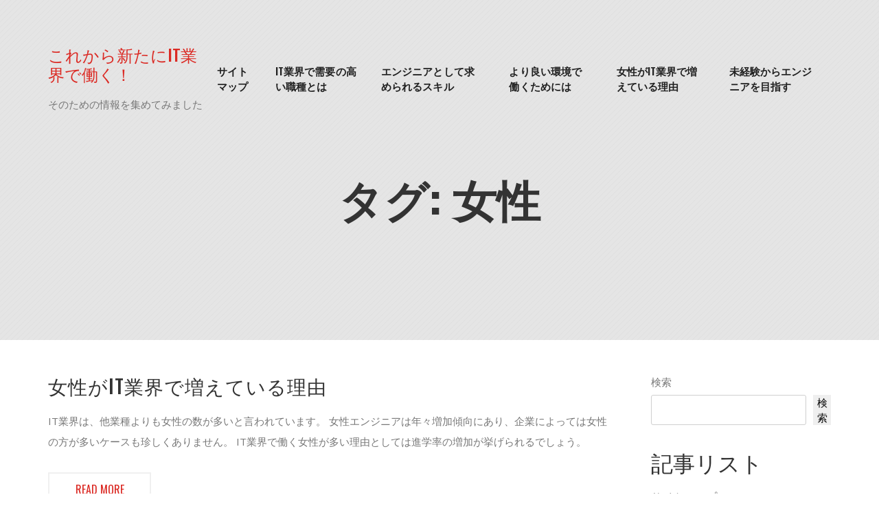

--- FILE ---
content_type: text/html; charset=UTF-8
request_url: http://www.solo-dx.com/tag/woman/
body_size: 40806
content:
<!doctype html>
<html lang="ja"
	prefix="og: https://ogp.me/ns#" >
<head>
	<meta charset="UTF-8">
	<meta name="viewport" content="width=device-width, initial-scale=1">
	<link rel="profile" href="https://gmpg.org/xfn/11">

	<title>女性 - これから新たにIT業界で働く！</title>

		<!-- All in One SEO 4.1.7 -->
		<meta name="robots" content="max-image-preview:large" />
		<link rel="canonical" href="http://www.solo-dx.com/tag/woman/" />
		<script type="application/ld+json" class="aioseo-schema">
			{"@context":"https:\/\/schema.org","@graph":[{"@type":"WebSite","@id":"http:\/\/www.solo-dx.com\/#website","url":"http:\/\/www.solo-dx.com\/","name":"\u3053\u308c\u304b\u3089\u65b0\u305f\u306bIT\u696d\u754c\u3067\u50cd\u304f\uff01","description":"\u305d\u306e\u305f\u3081\u306e\u60c5\u5831\u3092\u96c6\u3081\u3066\u307f\u307e\u3057\u305f","inLanguage":"ja","publisher":{"@id":"http:\/\/www.solo-dx.com\/#organization"}},{"@type":"Organization","@id":"http:\/\/www.solo-dx.com\/#organization","name":"\u3053\u308c\u304b\u3089\u65b0\u305f\u306bIT\u696d\u754c\u3067\u50cd\u304f\uff01","url":"http:\/\/www.solo-dx.com\/"},{"@type":"BreadcrumbList","@id":"http:\/\/www.solo-dx.com\/tag\/woman\/#breadcrumblist","itemListElement":[{"@type":"ListItem","@id":"http:\/\/www.solo-dx.com\/#listItem","position":1,"item":{"@type":"WebPage","@id":"http:\/\/www.solo-dx.com\/","name":"\u30db\u30fc\u30e0","description":"\u672a\u7d4c\u9a13\u304b\u3089\u30a8\u30f3\u30b8\u30cb\u30a2\u3092\u76ee\u6307\u3057\u305f\u3044\u5834\u5408\u306b\u306f\u3001\u6559\u80b2\u306b\u529b\u3092\u5165\u308c\u3066\u3044\u305f\u308a\u3001\u8cc7\u683c\u53d6\u5f97\u3092\u30b5\u30dd\u30fc\u30c8\u3057\u305f\u308a\u3057\u3066\u3044\u308b\u8077\u5834\u3092\u9078\u3073\u307e\u3057\u3087\u3046\u3002\u307e\u305f\u3001\u6c42\u8077\u4e2d\u306b\u65b0\u5352\u3084\u4e2d\u9014\u63a1\u7528\u306e\u5b9f\u7e3e\u304c\u3042\u308b\u4f01\u696d\u306e\u8aac\u660e\u4f1a\u306b\u8db3\u3092\u904b\u3076\u306e\u3082\u6709\u52b9\u3067\u3059\u3002","url":"http:\/\/www.solo-dx.com\/"},"nextItem":"http:\/\/www.solo-dx.com\/tag\/woman\/#listItem"},{"@type":"ListItem","@id":"http:\/\/www.solo-dx.com\/tag\/woman\/#listItem","position":2,"item":{"@type":"WebPage","@id":"http:\/\/www.solo-dx.com\/tag\/woman\/","name":"\u5973\u6027","url":"http:\/\/www.solo-dx.com\/tag\/woman\/"},"previousItem":"http:\/\/www.solo-dx.com\/#listItem"}]},{"@type":"CollectionPage","@id":"http:\/\/www.solo-dx.com\/tag\/woman\/#collectionpage","url":"http:\/\/www.solo-dx.com\/tag\/woman\/","name":"\u5973\u6027 - \u3053\u308c\u304b\u3089\u65b0\u305f\u306bIT\u696d\u754c\u3067\u50cd\u304f\uff01","inLanguage":"ja","isPartOf":{"@id":"http:\/\/www.solo-dx.com\/#website"},"breadcrumb":{"@id":"http:\/\/www.solo-dx.com\/tag\/woman\/#breadcrumblist"}}]}
		</script>
		<!-- All in One SEO -->

<link rel='dns-prefetch' href='//fonts.googleapis.com' />
<link rel="alternate" type="application/rss+xml" title="これから新たにIT業界で働く！ &raquo; フィード" href="http://www.solo-dx.com/feed/" />
<link rel="alternate" type="application/rss+xml" title="これから新たにIT業界で働く！ &raquo; コメントフィード" href="http://www.solo-dx.com/comments/feed/" />
<link rel="alternate" type="application/rss+xml" title="これから新たにIT業界で働く！ &raquo; 女性 タグのフィード" href="http://www.solo-dx.com/tag/woman/feed/" />
<style id='wp-img-auto-sizes-contain-inline-css' type='text/css'>
img:is([sizes=auto i],[sizes^="auto," i]){contain-intrinsic-size:3000px 1500px}
/*# sourceURL=wp-img-auto-sizes-contain-inline-css */
</style>
<style id='wp-emoji-styles-inline-css' type='text/css'>

	img.wp-smiley, img.emoji {
		display: inline !important;
		border: none !important;
		box-shadow: none !important;
		height: 1em !important;
		width: 1em !important;
		margin: 0 0.07em !important;
		vertical-align: -0.1em !important;
		background: none !important;
		padding: 0 !important;
	}
/*# sourceURL=wp-emoji-styles-inline-css */
</style>
<style id='wp-block-library-inline-css' type='text/css'>
:root{--wp-block-synced-color:#7a00df;--wp-block-synced-color--rgb:122,0,223;--wp-bound-block-color:var(--wp-block-synced-color);--wp-editor-canvas-background:#ddd;--wp-admin-theme-color:#007cba;--wp-admin-theme-color--rgb:0,124,186;--wp-admin-theme-color-darker-10:#006ba1;--wp-admin-theme-color-darker-10--rgb:0,107,160.5;--wp-admin-theme-color-darker-20:#005a87;--wp-admin-theme-color-darker-20--rgb:0,90,135;--wp-admin-border-width-focus:2px}@media (min-resolution:192dpi){:root{--wp-admin-border-width-focus:1.5px}}.wp-element-button{cursor:pointer}:root .has-very-light-gray-background-color{background-color:#eee}:root .has-very-dark-gray-background-color{background-color:#313131}:root .has-very-light-gray-color{color:#eee}:root .has-very-dark-gray-color{color:#313131}:root .has-vivid-green-cyan-to-vivid-cyan-blue-gradient-background{background:linear-gradient(135deg,#00d084,#0693e3)}:root .has-purple-crush-gradient-background{background:linear-gradient(135deg,#34e2e4,#4721fb 50%,#ab1dfe)}:root .has-hazy-dawn-gradient-background{background:linear-gradient(135deg,#faaca8,#dad0ec)}:root .has-subdued-olive-gradient-background{background:linear-gradient(135deg,#fafae1,#67a671)}:root .has-atomic-cream-gradient-background{background:linear-gradient(135deg,#fdd79a,#004a59)}:root .has-nightshade-gradient-background{background:linear-gradient(135deg,#330968,#31cdcf)}:root .has-midnight-gradient-background{background:linear-gradient(135deg,#020381,#2874fc)}:root{--wp--preset--font-size--normal:16px;--wp--preset--font-size--huge:42px}.has-regular-font-size{font-size:1em}.has-larger-font-size{font-size:2.625em}.has-normal-font-size{font-size:var(--wp--preset--font-size--normal)}.has-huge-font-size{font-size:var(--wp--preset--font-size--huge)}.has-text-align-center{text-align:center}.has-text-align-left{text-align:left}.has-text-align-right{text-align:right}.has-fit-text{white-space:nowrap!important}#end-resizable-editor-section{display:none}.aligncenter{clear:both}.items-justified-left{justify-content:flex-start}.items-justified-center{justify-content:center}.items-justified-right{justify-content:flex-end}.items-justified-space-between{justify-content:space-between}.screen-reader-text{border:0;clip-path:inset(50%);height:1px;margin:-1px;overflow:hidden;padding:0;position:absolute;width:1px;word-wrap:normal!important}.screen-reader-text:focus{background-color:#ddd;clip-path:none;color:#444;display:block;font-size:1em;height:auto;left:5px;line-height:normal;padding:15px 23px 14px;text-decoration:none;top:5px;width:auto;z-index:100000}html :where(.has-border-color){border-style:solid}html :where([style*=border-top-color]){border-top-style:solid}html :where([style*=border-right-color]){border-right-style:solid}html :where([style*=border-bottom-color]){border-bottom-style:solid}html :where([style*=border-left-color]){border-left-style:solid}html :where([style*=border-width]){border-style:solid}html :where([style*=border-top-width]){border-top-style:solid}html :where([style*=border-right-width]){border-right-style:solid}html :where([style*=border-bottom-width]){border-bottom-style:solid}html :where([style*=border-left-width]){border-left-style:solid}html :where(img[class*=wp-image-]){height:auto;max-width:100%}:where(figure){margin:0 0 1em}html :where(.is-position-sticky){--wp-admin--admin-bar--position-offset:var(--wp-admin--admin-bar--height,0px)}@media screen and (max-width:600px){html :where(.is-position-sticky){--wp-admin--admin-bar--position-offset:0px}}

/*# sourceURL=wp-block-library-inline-css */
</style><style id='wp-block-archives-inline-css' type='text/css'>
.wp-block-archives{box-sizing:border-box}.wp-block-archives-dropdown label{display:block}
/*# sourceURL=http://www.solo-dx.com/wp-includes/blocks/archives/style.min.css */
</style>
<style id='wp-block-categories-inline-css' type='text/css'>
.wp-block-categories{box-sizing:border-box}.wp-block-categories.alignleft{margin-right:2em}.wp-block-categories.alignright{margin-left:2em}.wp-block-categories.wp-block-categories-dropdown.aligncenter{text-align:center}.wp-block-categories .wp-block-categories__label{display:block;width:100%}
/*# sourceURL=http://www.solo-dx.com/wp-includes/blocks/categories/style.min.css */
</style>
<style id='wp-block-heading-inline-css' type='text/css'>
h1:where(.wp-block-heading).has-background,h2:where(.wp-block-heading).has-background,h3:where(.wp-block-heading).has-background,h4:where(.wp-block-heading).has-background,h5:where(.wp-block-heading).has-background,h6:where(.wp-block-heading).has-background{padding:1.25em 2.375em}h1.has-text-align-left[style*=writing-mode]:where([style*=vertical-lr]),h1.has-text-align-right[style*=writing-mode]:where([style*=vertical-rl]),h2.has-text-align-left[style*=writing-mode]:where([style*=vertical-lr]),h2.has-text-align-right[style*=writing-mode]:where([style*=vertical-rl]),h3.has-text-align-left[style*=writing-mode]:where([style*=vertical-lr]),h3.has-text-align-right[style*=writing-mode]:where([style*=vertical-rl]),h4.has-text-align-left[style*=writing-mode]:where([style*=vertical-lr]),h4.has-text-align-right[style*=writing-mode]:where([style*=vertical-rl]),h5.has-text-align-left[style*=writing-mode]:where([style*=vertical-lr]),h5.has-text-align-right[style*=writing-mode]:where([style*=vertical-rl]),h6.has-text-align-left[style*=writing-mode]:where([style*=vertical-lr]),h6.has-text-align-right[style*=writing-mode]:where([style*=vertical-rl]){rotate:180deg}
/*# sourceURL=http://www.solo-dx.com/wp-includes/blocks/heading/style.min.css */
</style>
<style id='wp-block-page-list-inline-css' type='text/css'>
.wp-block-navigation .wp-block-page-list{align-items:var(--navigation-layout-align,initial);background-color:inherit;display:flex;flex-direction:var(--navigation-layout-direction,initial);flex-wrap:var(--navigation-layout-wrap,wrap);justify-content:var(--navigation-layout-justify,initial)}.wp-block-navigation .wp-block-navigation-item{background-color:inherit}.wp-block-page-list{box-sizing:border-box}
/*# sourceURL=http://www.solo-dx.com/wp-includes/blocks/page-list/style.min.css */
</style>
<style id='wp-block-search-inline-css' type='text/css'>
.wp-block-search__button{margin-left:10px;word-break:normal}.wp-block-search__button.has-icon{line-height:0}.wp-block-search__button svg{height:1.25em;min-height:24px;min-width:24px;width:1.25em;fill:currentColor;vertical-align:text-bottom}:where(.wp-block-search__button){border:1px solid #ccc;padding:6px 10px}.wp-block-search__inside-wrapper{display:flex;flex:auto;flex-wrap:nowrap;max-width:100%}.wp-block-search__label{width:100%}.wp-block-search.wp-block-search__button-only .wp-block-search__button{box-sizing:border-box;display:flex;flex-shrink:0;justify-content:center;margin-left:0;max-width:100%}.wp-block-search.wp-block-search__button-only .wp-block-search__inside-wrapper{min-width:0!important;transition-property:width}.wp-block-search.wp-block-search__button-only .wp-block-search__input{flex-basis:100%;transition-duration:.3s}.wp-block-search.wp-block-search__button-only.wp-block-search__searchfield-hidden,.wp-block-search.wp-block-search__button-only.wp-block-search__searchfield-hidden .wp-block-search__inside-wrapper{overflow:hidden}.wp-block-search.wp-block-search__button-only.wp-block-search__searchfield-hidden .wp-block-search__input{border-left-width:0!important;border-right-width:0!important;flex-basis:0;flex-grow:0;margin:0;min-width:0!important;padding-left:0!important;padding-right:0!important;width:0!important}:where(.wp-block-search__input){appearance:none;border:1px solid #949494;flex-grow:1;font-family:inherit;font-size:inherit;font-style:inherit;font-weight:inherit;letter-spacing:inherit;line-height:inherit;margin-left:0;margin-right:0;min-width:3rem;padding:8px;text-decoration:unset!important;text-transform:inherit}:where(.wp-block-search__button-inside .wp-block-search__inside-wrapper){background-color:#fff;border:1px solid #949494;box-sizing:border-box;padding:4px}:where(.wp-block-search__button-inside .wp-block-search__inside-wrapper) .wp-block-search__input{border:none;border-radius:0;padding:0 4px}:where(.wp-block-search__button-inside .wp-block-search__inside-wrapper) .wp-block-search__input:focus{outline:none}:where(.wp-block-search__button-inside .wp-block-search__inside-wrapper) :where(.wp-block-search__button){padding:4px 8px}.wp-block-search.aligncenter .wp-block-search__inside-wrapper{margin:auto}.wp-block[data-align=right] .wp-block-search.wp-block-search__button-only .wp-block-search__inside-wrapper{float:right}
/*# sourceURL=http://www.solo-dx.com/wp-includes/blocks/search/style.min.css */
</style>
<style id='wp-block-tag-cloud-inline-css' type='text/css'>
.wp-block-tag-cloud{box-sizing:border-box}.wp-block-tag-cloud.aligncenter{justify-content:center;text-align:center}.wp-block-tag-cloud a{display:inline-block;margin-right:5px}.wp-block-tag-cloud span{display:inline-block;margin-left:5px;text-decoration:none}:root :where(.wp-block-tag-cloud.is-style-outline){display:flex;flex-wrap:wrap;gap:1ch}:root :where(.wp-block-tag-cloud.is-style-outline a){border:1px solid;font-size:unset!important;margin-right:0;padding:1ch 2ch;text-decoration:none!important}
/*# sourceURL=http://www.solo-dx.com/wp-includes/blocks/tag-cloud/style.min.css */
</style>
<style id='wp-block-group-inline-css' type='text/css'>
.wp-block-group{box-sizing:border-box}:where(.wp-block-group.wp-block-group-is-layout-constrained){position:relative}
/*# sourceURL=http://www.solo-dx.com/wp-includes/blocks/group/style.min.css */
</style>
<style id='global-styles-inline-css' type='text/css'>
:root{--wp--preset--aspect-ratio--square: 1;--wp--preset--aspect-ratio--4-3: 4/3;--wp--preset--aspect-ratio--3-4: 3/4;--wp--preset--aspect-ratio--3-2: 3/2;--wp--preset--aspect-ratio--2-3: 2/3;--wp--preset--aspect-ratio--16-9: 16/9;--wp--preset--aspect-ratio--9-16: 9/16;--wp--preset--color--black: #000000;--wp--preset--color--cyan-bluish-gray: #abb8c3;--wp--preset--color--white: #ffffff;--wp--preset--color--pale-pink: #f78da7;--wp--preset--color--vivid-red: #cf2e2e;--wp--preset--color--luminous-vivid-orange: #ff6900;--wp--preset--color--luminous-vivid-amber: #fcb900;--wp--preset--color--light-green-cyan: #7bdcb5;--wp--preset--color--vivid-green-cyan: #00d084;--wp--preset--color--pale-cyan-blue: #8ed1fc;--wp--preset--color--vivid-cyan-blue: #0693e3;--wp--preset--color--vivid-purple: #9b51e0;--wp--preset--gradient--vivid-cyan-blue-to-vivid-purple: linear-gradient(135deg,rgb(6,147,227) 0%,rgb(155,81,224) 100%);--wp--preset--gradient--light-green-cyan-to-vivid-green-cyan: linear-gradient(135deg,rgb(122,220,180) 0%,rgb(0,208,130) 100%);--wp--preset--gradient--luminous-vivid-amber-to-luminous-vivid-orange: linear-gradient(135deg,rgb(252,185,0) 0%,rgb(255,105,0) 100%);--wp--preset--gradient--luminous-vivid-orange-to-vivid-red: linear-gradient(135deg,rgb(255,105,0) 0%,rgb(207,46,46) 100%);--wp--preset--gradient--very-light-gray-to-cyan-bluish-gray: linear-gradient(135deg,rgb(238,238,238) 0%,rgb(169,184,195) 100%);--wp--preset--gradient--cool-to-warm-spectrum: linear-gradient(135deg,rgb(74,234,220) 0%,rgb(151,120,209) 20%,rgb(207,42,186) 40%,rgb(238,44,130) 60%,rgb(251,105,98) 80%,rgb(254,248,76) 100%);--wp--preset--gradient--blush-light-purple: linear-gradient(135deg,rgb(255,206,236) 0%,rgb(152,150,240) 100%);--wp--preset--gradient--blush-bordeaux: linear-gradient(135deg,rgb(254,205,165) 0%,rgb(254,45,45) 50%,rgb(107,0,62) 100%);--wp--preset--gradient--luminous-dusk: linear-gradient(135deg,rgb(255,203,112) 0%,rgb(199,81,192) 50%,rgb(65,88,208) 100%);--wp--preset--gradient--pale-ocean: linear-gradient(135deg,rgb(255,245,203) 0%,rgb(182,227,212) 50%,rgb(51,167,181) 100%);--wp--preset--gradient--electric-grass: linear-gradient(135deg,rgb(202,248,128) 0%,rgb(113,206,126) 100%);--wp--preset--gradient--midnight: linear-gradient(135deg,rgb(2,3,129) 0%,rgb(40,116,252) 100%);--wp--preset--font-size--small: 13px;--wp--preset--font-size--medium: 20px;--wp--preset--font-size--large: 36px;--wp--preset--font-size--x-large: 42px;--wp--preset--spacing--20: 0.44rem;--wp--preset--spacing--30: 0.67rem;--wp--preset--spacing--40: 1rem;--wp--preset--spacing--50: 1.5rem;--wp--preset--spacing--60: 2.25rem;--wp--preset--spacing--70: 3.38rem;--wp--preset--spacing--80: 5.06rem;--wp--preset--shadow--natural: 6px 6px 9px rgba(0, 0, 0, 0.2);--wp--preset--shadow--deep: 12px 12px 50px rgba(0, 0, 0, 0.4);--wp--preset--shadow--sharp: 6px 6px 0px rgba(0, 0, 0, 0.2);--wp--preset--shadow--outlined: 6px 6px 0px -3px rgb(255, 255, 255), 6px 6px rgb(0, 0, 0);--wp--preset--shadow--crisp: 6px 6px 0px rgb(0, 0, 0);}:where(.is-layout-flex){gap: 0.5em;}:where(.is-layout-grid){gap: 0.5em;}body .is-layout-flex{display: flex;}.is-layout-flex{flex-wrap: wrap;align-items: center;}.is-layout-flex > :is(*, div){margin: 0;}body .is-layout-grid{display: grid;}.is-layout-grid > :is(*, div){margin: 0;}:where(.wp-block-columns.is-layout-flex){gap: 2em;}:where(.wp-block-columns.is-layout-grid){gap: 2em;}:where(.wp-block-post-template.is-layout-flex){gap: 1.25em;}:where(.wp-block-post-template.is-layout-grid){gap: 1.25em;}.has-black-color{color: var(--wp--preset--color--black) !important;}.has-cyan-bluish-gray-color{color: var(--wp--preset--color--cyan-bluish-gray) !important;}.has-white-color{color: var(--wp--preset--color--white) !important;}.has-pale-pink-color{color: var(--wp--preset--color--pale-pink) !important;}.has-vivid-red-color{color: var(--wp--preset--color--vivid-red) !important;}.has-luminous-vivid-orange-color{color: var(--wp--preset--color--luminous-vivid-orange) !important;}.has-luminous-vivid-amber-color{color: var(--wp--preset--color--luminous-vivid-amber) !important;}.has-light-green-cyan-color{color: var(--wp--preset--color--light-green-cyan) !important;}.has-vivid-green-cyan-color{color: var(--wp--preset--color--vivid-green-cyan) !important;}.has-pale-cyan-blue-color{color: var(--wp--preset--color--pale-cyan-blue) !important;}.has-vivid-cyan-blue-color{color: var(--wp--preset--color--vivid-cyan-blue) !important;}.has-vivid-purple-color{color: var(--wp--preset--color--vivid-purple) !important;}.has-black-background-color{background-color: var(--wp--preset--color--black) !important;}.has-cyan-bluish-gray-background-color{background-color: var(--wp--preset--color--cyan-bluish-gray) !important;}.has-white-background-color{background-color: var(--wp--preset--color--white) !important;}.has-pale-pink-background-color{background-color: var(--wp--preset--color--pale-pink) !important;}.has-vivid-red-background-color{background-color: var(--wp--preset--color--vivid-red) !important;}.has-luminous-vivid-orange-background-color{background-color: var(--wp--preset--color--luminous-vivid-orange) !important;}.has-luminous-vivid-amber-background-color{background-color: var(--wp--preset--color--luminous-vivid-amber) !important;}.has-light-green-cyan-background-color{background-color: var(--wp--preset--color--light-green-cyan) !important;}.has-vivid-green-cyan-background-color{background-color: var(--wp--preset--color--vivid-green-cyan) !important;}.has-pale-cyan-blue-background-color{background-color: var(--wp--preset--color--pale-cyan-blue) !important;}.has-vivid-cyan-blue-background-color{background-color: var(--wp--preset--color--vivid-cyan-blue) !important;}.has-vivid-purple-background-color{background-color: var(--wp--preset--color--vivid-purple) !important;}.has-black-border-color{border-color: var(--wp--preset--color--black) !important;}.has-cyan-bluish-gray-border-color{border-color: var(--wp--preset--color--cyan-bluish-gray) !important;}.has-white-border-color{border-color: var(--wp--preset--color--white) !important;}.has-pale-pink-border-color{border-color: var(--wp--preset--color--pale-pink) !important;}.has-vivid-red-border-color{border-color: var(--wp--preset--color--vivid-red) !important;}.has-luminous-vivid-orange-border-color{border-color: var(--wp--preset--color--luminous-vivid-orange) !important;}.has-luminous-vivid-amber-border-color{border-color: var(--wp--preset--color--luminous-vivid-amber) !important;}.has-light-green-cyan-border-color{border-color: var(--wp--preset--color--light-green-cyan) !important;}.has-vivid-green-cyan-border-color{border-color: var(--wp--preset--color--vivid-green-cyan) !important;}.has-pale-cyan-blue-border-color{border-color: var(--wp--preset--color--pale-cyan-blue) !important;}.has-vivid-cyan-blue-border-color{border-color: var(--wp--preset--color--vivid-cyan-blue) !important;}.has-vivid-purple-border-color{border-color: var(--wp--preset--color--vivid-purple) !important;}.has-vivid-cyan-blue-to-vivid-purple-gradient-background{background: var(--wp--preset--gradient--vivid-cyan-blue-to-vivid-purple) !important;}.has-light-green-cyan-to-vivid-green-cyan-gradient-background{background: var(--wp--preset--gradient--light-green-cyan-to-vivid-green-cyan) !important;}.has-luminous-vivid-amber-to-luminous-vivid-orange-gradient-background{background: var(--wp--preset--gradient--luminous-vivid-amber-to-luminous-vivid-orange) !important;}.has-luminous-vivid-orange-to-vivid-red-gradient-background{background: var(--wp--preset--gradient--luminous-vivid-orange-to-vivid-red) !important;}.has-very-light-gray-to-cyan-bluish-gray-gradient-background{background: var(--wp--preset--gradient--very-light-gray-to-cyan-bluish-gray) !important;}.has-cool-to-warm-spectrum-gradient-background{background: var(--wp--preset--gradient--cool-to-warm-spectrum) !important;}.has-blush-light-purple-gradient-background{background: var(--wp--preset--gradient--blush-light-purple) !important;}.has-blush-bordeaux-gradient-background{background: var(--wp--preset--gradient--blush-bordeaux) !important;}.has-luminous-dusk-gradient-background{background: var(--wp--preset--gradient--luminous-dusk) !important;}.has-pale-ocean-gradient-background{background: var(--wp--preset--gradient--pale-ocean) !important;}.has-electric-grass-gradient-background{background: var(--wp--preset--gradient--electric-grass) !important;}.has-midnight-gradient-background{background: var(--wp--preset--gradient--midnight) !important;}.has-small-font-size{font-size: var(--wp--preset--font-size--small) !important;}.has-medium-font-size{font-size: var(--wp--preset--font-size--medium) !important;}.has-large-font-size{font-size: var(--wp--preset--font-size--large) !important;}.has-x-large-font-size{font-size: var(--wp--preset--font-size--x-large) !important;}
/*# sourceURL=global-styles-inline-css */
</style>

<style id='classic-theme-styles-inline-css' type='text/css'>
/*! This file is auto-generated */
.wp-block-button__link{color:#fff;background-color:#32373c;border-radius:9999px;box-shadow:none;text-decoration:none;padding:calc(.667em + 2px) calc(1.333em + 2px);font-size:1.125em}.wp-block-file__button{background:#32373c;color:#fff;text-decoration:none}
/*# sourceURL=/wp-includes/css/classic-themes.min.css */
</style>
<link rel='stylesheet' id='diet-shop-google-font-css' href='//fonts.googleapis.com/css?family=Open+Sans%3A300%2C400%2C600%2C700%7COswald%3A300%2C400%2C500%2C600%2C700&#038;ver=6.9' type='text/css' media='all' />
<link rel='stylesheet' id='bootstrap-css' href='http://www.solo-dx.com/wp-content/themes/diet-shop/resource/bootstrap/css/bootstrap.css?ver=4.0.0' type='text/css' media='all' />
<link rel='stylesheet' id='font-awesome-css' href='http://www.solo-dx.com/wp-content/themes/diet-shop/resource/font-awesome/css/all.css?ver=5.10.2' type='text/css' media='all' />
<link rel='stylesheet' id='owl-carousel-css' href='http://www.solo-dx.com/wp-content/themes/diet-shop/resource/owl-carousel/assets/owl-carousel.css?ver=2.3.4' type='text/css' media='all' />
<link rel='stylesheet' id='owl-theme-default-css' href='http://www.solo-dx.com/wp-content/themes/diet-shop/resource/owl-carousel/assets/owl-theme-default.css?ver=2.3.4' type='text/css' media='all' />
<link rel='stylesheet' id='diet-shop-layout-css' href='http://www.solo-dx.com/wp-content/themes/diet-shop/layouts/diet-shop-layout.css?ver=1.1.8' type='text/css' media='all' />
<link rel='stylesheet' id='diet-shop-responsive-css' href='http://www.solo-dx.com/wp-content/themes/diet-shop/layouts/responsive.css?ver=1.1.8' type='text/css' media='all' />
<link rel='stylesheet' id='diet-shop-style-css' href='http://www.solo-dx.com/wp-content/themes/diet-shop/style.css?ver=6.9' type='text/css' media='all' />
<style id='diet-shop-style-inline-css' type='text/css'>
:root {--text-color:#777777; --p-color: #db2a24; }
/*# sourceURL=diet-shop-style-inline-css */
</style>
<script type="text/javascript" src="http://www.solo-dx.com/wp-includes/js/jquery/jquery.min.js?ver=3.7.1" id="jquery-core-js"></script>
<script type="text/javascript" src="http://www.solo-dx.com/wp-includes/js/jquery/jquery-migrate.min.js?ver=3.4.1" id="jquery-migrate-js"></script>
<link rel="https://api.w.org/" href="http://www.solo-dx.com/wp-json/" /><link rel="alternate" title="JSON" type="application/json" href="http://www.solo-dx.com/wp-json/wp/v2/tags/16" /><link rel="EditURI" type="application/rsd+xml" title="RSD" href="http://www.solo-dx.com/xmlrpc.php?rsd" />
<meta name="generator" content="WordPress 6.9" />
</head>

<body class="archive tag tag-woman tag-16 wp-theme-diet-shop hfeed">


<a class="skip-link screen-reader-text" href="#main">
Skip to content</a>
<div class="main-page-wrapper">
    <header class="theme-main-header" id="sticky-header">
        <div class="container">
            <div class="inner-wrapper">
                <div class="d-flex align-items-center">
                    <!-- LOGO -->
                    <div class="logo mr-auto">
                   		<h4><a href="http://www.solo-dx.com/" rel="home" class="site-title">これから新たにIT業界で働く！</a></h4><div class="site-description">そのための情報を集めてみました</div>                    
                    </div>
                    <!-- Navigation Menu -->
                    <nav class="navbar navbar-expand-lg">
                        <div class="position-relative">
                            <button class="navbar-toggler" type="button" data-toggle="collapse" data-target="#navbarSupportedContent" aria-controls="navbarSupportedContent" aria-expanded="false" aria-label="Toggle navigation">
                                <i class="fa fa-bars iconbar"></i>
                            </button>
                            <div class="collapse navbar-collapse" id="navbarSupportedContent">
								<ul class="navbar-nav mr-auto diet-shop-main-menu"><li class="page_item page-item-22"><a href="http://www.solo-dx.com/sitemap/">サイトマップ</a></li>
<li class="page_item page-item-10"><a href="http://www.solo-dx.com/%e3%82%b7%e3%82%b9%e3%83%86%e3%83%a0%e3%82%a8%e3%83%b3%e3%82%b8%e3%83%8b%e3%82%a2/">IT業界で需要の高い職種とは</a></li>
<li class="page_item page-item-20"><a href="http://www.solo-dx.com/%e3%82%b3%e3%83%9f%e3%83%a5%e3%83%8b%e3%82%b1%e3%83%bc%e3%82%b7%e3%83%a7%e3%83%b3%e5%8a%9b/">エンジニアとして求められるスキル</a></li>
<li class="page_item page-item-12"><a href="http://www.solo-dx.com/%e7%92%b0%e5%a2%83/">より良い環境で働くためには</a></li>
<li class="page_item page-item-14"><a href="http://www.solo-dx.com/%e5%a5%b3%e6%80%a7/">女性がIT業界で増えている理由</a></li>
<li class="page_item page-item-17"><a href="http://www.solo-dx.com/">未経験からエンジニアを目指す</a></li>
</ul>
                            </div>
                        </div><!-- container -->
                    </nav><!-- navigation -->
                   
                </div> <!-- /.d-flex -->
            </div> <!-- /.inner-wrapper -->
        </div> <!-- /.container -->
    </header>
    
    <div class="inner-banner" style="">
				<div class="container"><h1 class="page-title-text">タグ: <span>女性</span></h1><p class="subtitle"></p></div>
			</div>


<div class="content-area content-area-wrap">
    				<div class="container">
        				<div class="row"><div class="col-xl-9 col-lg-8 col-12 order-1 dp--main-content"><main id="main" class="site-main our-blog blog-list">
		

		
<article id="post-14" class="single-blog-post post-14 page type-page status-publish hentry category-gain category-woman tag-gain tag-woman">

 	     <div class="post">
               
		<h3 class="blog-title entry-heading title"><a href="http://www.solo-dx.com/%e5%a5%b3%e6%80%a7/" rel="bookmark">女性がIT業界で増えている理由</a></h3><div class="content-wrap">IT業界は、他業種よりも女性の数が多いと言われています。 女性エンジニアは年々増加傾向にあり、企業によっては女性の方が多いケースも珍しくありません。 IT業界で働く女性が多い理由としては進学率の増加が挙げられるでしょう。<div class="more-link">
				 <a href="http://www.solo-dx.com/%e5%a5%b3%e6%80%a7/" class="theme-btn theme-btn-line hvr-bounce-to-right">Read more</a>
			</div></div>      
       
    </div>
    
</article><!-- #post-14 -->
<div class="clearfix"></div>
	

</main></div>		<div class="col-xl-3 col-lg-4 col-12 order-2 dp-sidebar">
			
<aside id="secondary" class="widget-area blog-sidebar">
	
     <section id="block-2" class="sidebar-box widget widget_block widget_search"><form role="search" method="get" action="http://www.solo-dx.com/" class="wp-block-search__button-outside wp-block-search__text-button wp-block-search"    ><label class="wp-block-search__label" for="wp-block-search__input-1" >検索</label><div class="wp-block-search__inside-wrapper" ><input class="wp-block-search__input" id="wp-block-search__input-1" placeholder="" value="" type="search" name="s" required /><button aria-label="検索" class="wp-block-search__button wp-element-button" type="submit" >検索</button></div></form></section><section id="block-3" class="sidebar-box widget widget_block">
<div class="wp-block-group"><div class="wp-block-group__inner-container is-layout-flow wp-block-group-is-layout-flow"></div></div>
</section><section id="block-4" class="sidebar-box widget widget_block">
<div class="wp-block-group"><div class="wp-block-group__inner-container is-layout-flow wp-block-group-is-layout-flow">
<div class="wp-block-group"><div class="wp-block-group__inner-container is-layout-flow wp-block-group-is-layout-flow">
<h2 class="wp-block-heading">記事リスト</h2>


<ul class="wp-block-page-list"><li class="wp-block-pages-list__item"><a class="wp-block-pages-list__item__link" href="http://www.solo-dx.com/sitemap/">サイトマップ</a></li><li class="wp-block-pages-list__item"><a class="wp-block-pages-list__item__link" href="http://www.solo-dx.com/%e3%82%b7%e3%82%b9%e3%83%86%e3%83%a0%e3%82%a8%e3%83%b3%e3%82%b8%e3%83%8b%e3%82%a2/">IT業界で需要の高い職種とは</a></li><li class="wp-block-pages-list__item"><a class="wp-block-pages-list__item__link" href="http://www.solo-dx.com/%e3%82%b3%e3%83%9f%e3%83%a5%e3%83%8b%e3%82%b1%e3%83%bc%e3%82%b7%e3%83%a7%e3%83%b3%e5%8a%9b/">エンジニアとして求められるスキル</a></li><li class="wp-block-pages-list__item"><a class="wp-block-pages-list__item__link" href="http://www.solo-dx.com/%e7%92%b0%e5%a2%83/">より良い環境で働くためには</a></li><li class="wp-block-pages-list__item"><a class="wp-block-pages-list__item__link" href="http://www.solo-dx.com/%e5%a5%b3%e6%80%a7/">女性がIT業界で増えている理由</a></li><li class="wp-block-pages-list__item menu-item-home"><a class="wp-block-pages-list__item__link" href="http://www.solo-dx.com/">未経験からエンジニアを目指す</a></li></ul></div></div>
</div></div>
</section><section id="block-5" class="sidebar-box widget widget_block">
<div class="wp-block-group"><div class="wp-block-group__inner-container is-layout-flow wp-block-group-is-layout-flow">
<h2 class="wp-block-heading">アーカイブ</h2>


<div class="wp-block-archives-list wp-block-archives">表示するアーカイブはありません。</div></div></div>
</section><section id="block-6" class="sidebar-box widget widget_block">
<div class="wp-block-group"><div class="wp-block-group__inner-container is-layout-flow wp-block-group-is-layout-flow">
<div class="wp-block-group"><div class="wp-block-group__inner-container is-layout-flow wp-block-group-is-layout-flow">
<h2 class="wp-block-heading">カテゴリー</h2>


<ul class="wp-block-categories-list wp-block-categories">	<li class="cat-item cat-item-23"><a href="http://www.solo-dx.com/category/it-industry/">IT業界</a>
</li>
	<li class="cat-item cat-item-8"><a href="http://www.solo-dx.com/category/communication-skills/">コミュニケーション力</a>
</li>
	<li class="cat-item cat-item-4"><a href="http://www.solo-dx.com/category/system-engineer/">システムエンジニア</a>
</li>
	<li class="cat-item cat-item-5"><a href="http://www.solo-dx.com/category/programmer/">プログラマー</a>
</li>
	<li class="cat-item cat-item-19"><a href="http://www.solo-dx.com/category/gain/">増加</a>
</li>
	<li class="cat-item cat-item-18"><a href="http://www.solo-dx.com/category/woman/">女性</a>
</li>
	<li class="cat-item cat-item-22"><a href="http://www.solo-dx.com/category/inexperienced/">未経験</a>
</li>
	<li class="cat-item cat-item-14"><a href="http://www.solo-dx.com/category/job-offer/">求人</a>
</li>
	<li class="cat-item cat-item-9"><a href="http://www.solo-dx.com/category/judgment/">決断力</a>
</li>
	<li class="cat-item cat-item-13"><a href="http://www.solo-dx.com/category/environment/">環境</a>
</li>
</ul></div></div>
</div></div>
</section><section id="block-7" class="sidebar-box widget widget_block">
<div class="wp-block-group"><div class="wp-block-group__inner-container is-layout-flow wp-block-group-is-layout-flow">
<h2 class="wp-block-heading">タグ</h2>


<p class="wp-block-tag-cloud"><a href="http://www.solo-dx.com/tag/it-industry/" class="tag-cloud-link tag-link-21 tag-link-position-1" style="font-size: 8pt;" aria-label="IT業界 (1個の項目)">IT業界</a>
<a href="http://www.solo-dx.com/tag/communication-skills/" class="tag-cloud-link tag-link-6 tag-link-position-2" style="font-size: 8pt;" aria-label="コミュニケーション力 (1個の項目)">コミュニケーション力</a>
<a href="http://www.solo-dx.com/tag/system-engineer/" class="tag-cloud-link tag-link-2 tag-link-position-3" style="font-size: 8pt;" aria-label="システムエンジニア (1個の項目)">システムエンジニア</a>
<a href="http://www.solo-dx.com/tag/gain/" class="tag-cloud-link tag-link-15 tag-link-position-4" style="font-size: 8pt;" aria-label="増加 (1個の項目)">増加</a>
<a href="http://www.solo-dx.com/tag/woman/" class="tag-cloud-link tag-link-16 tag-link-position-5" style="font-size: 8pt;" aria-label="女性 (1個の項目)">女性</a>
<a href="http://www.solo-dx.com/tag/inexperienced/" class="tag-cloud-link tag-link-20 tag-link-position-6" style="font-size: 8pt;" aria-label="未経験 (1個の項目)">未経験</a>
<a href="http://www.solo-dx.com/tag/job-offer/" class="tag-cloud-link tag-link-12 tag-link-position-7" style="font-size: 8pt;" aria-label="求人 (1個の項目)">求人</a>
<a href="http://www.solo-dx.com/tag/judgment/" class="tag-cloud-link tag-link-7 tag-link-position-8" style="font-size: 8pt;" aria-label="決断力 (1個の項目)">決断力</a>
<a href="http://www.solo-dx.com/tag/environment/" class="tag-cloud-link tag-link-10 tag-link-position-9" style="font-size: 8pt;" aria-label="環境 (1個の項目)">環境</a></p></div></div>
</section><section id="block-8" class="sidebar-box widget widget_block"></section></aside><!-- #secondary -->
		</div>
		</div>
			</div>
	   </div>

<footer class="theme-footer"><div class="bottom-footer">Copyright &copy; 2026 これから新たにIT業界で働く！ All Right Reserved.<br /> <a href="https://athemeart.com/downloads/dietshop-wordpress-gym-theme/" target="_blank" rel="nofollow">Diet Shop Theme </a>  By aThemeArt - Proudly powered by WordPress.</div></footer><button class="scroll-top">
				<i class="fas fa-long-arrow-alt-up"></i>
				</button>
			<!-- Scroll Top Button -->
			


    
</div><!-- #page -->

<script type="speculationrules">
{"prefetch":[{"source":"document","where":{"and":[{"href_matches":"/*"},{"not":{"href_matches":["/wp-*.php","/wp-admin/*","/wp-content/uploads/*","/wp-content/*","/wp-content/plugins/*","/wp-content/themes/diet-shop/*","/*\\?(.+)"]}},{"not":{"selector_matches":"a[rel~=\"nofollow\"]"}},{"not":{"selector_matches":".no-prefetch, .no-prefetch a"}}]},"eagerness":"conservative"}]}
</script>
<script type="text/javascript" src="http://www.solo-dx.com/wp-content/themes/diet-shop/resource/bootstrap/js/bootstrap.js?ver=4.0.0" id="bootstrap-js"></script>
<script type="text/javascript" src="http://www.solo-dx.com/wp-content/themes/diet-shop/resource/sticky/jquery-sticky.js?ver=1.0.4" id="sticky-js"></script>
<script type="text/javascript" src="http://www.solo-dx.com/wp-content/themes/diet-shop/resource/owl-carousel/owl-carousel.js?ver=2.3.4" id="owl-carousel-js"></script>
<script type="text/javascript" src="http://www.solo-dx.com/wp-content/themes/diet-shop/js/diet-shop.js?ver=1.1.8" id="diet-shop-js-js"></script>
<script id="wp-emoji-settings" type="application/json">
{"baseUrl":"https://s.w.org/images/core/emoji/17.0.2/72x72/","ext":".png","svgUrl":"https://s.w.org/images/core/emoji/17.0.2/svg/","svgExt":".svg","source":{"concatemoji":"http://www.solo-dx.com/wp-includes/js/wp-emoji-release.min.js?ver=6.9"}}
</script>
<script type="module">
/* <![CDATA[ */
/*! This file is auto-generated */
const a=JSON.parse(document.getElementById("wp-emoji-settings").textContent),o=(window._wpemojiSettings=a,"wpEmojiSettingsSupports"),s=["flag","emoji"];function i(e){try{var t={supportTests:e,timestamp:(new Date).valueOf()};sessionStorage.setItem(o,JSON.stringify(t))}catch(e){}}function c(e,t,n){e.clearRect(0,0,e.canvas.width,e.canvas.height),e.fillText(t,0,0);t=new Uint32Array(e.getImageData(0,0,e.canvas.width,e.canvas.height).data);e.clearRect(0,0,e.canvas.width,e.canvas.height),e.fillText(n,0,0);const a=new Uint32Array(e.getImageData(0,0,e.canvas.width,e.canvas.height).data);return t.every((e,t)=>e===a[t])}function p(e,t){e.clearRect(0,0,e.canvas.width,e.canvas.height),e.fillText(t,0,0);var n=e.getImageData(16,16,1,1);for(let e=0;e<n.data.length;e++)if(0!==n.data[e])return!1;return!0}function u(e,t,n,a){switch(t){case"flag":return n(e,"\ud83c\udff3\ufe0f\u200d\u26a7\ufe0f","\ud83c\udff3\ufe0f\u200b\u26a7\ufe0f")?!1:!n(e,"\ud83c\udde8\ud83c\uddf6","\ud83c\udde8\u200b\ud83c\uddf6")&&!n(e,"\ud83c\udff4\udb40\udc67\udb40\udc62\udb40\udc65\udb40\udc6e\udb40\udc67\udb40\udc7f","\ud83c\udff4\u200b\udb40\udc67\u200b\udb40\udc62\u200b\udb40\udc65\u200b\udb40\udc6e\u200b\udb40\udc67\u200b\udb40\udc7f");case"emoji":return!a(e,"\ud83e\u1fac8")}return!1}function f(e,t,n,a){let r;const o=(r="undefined"!=typeof WorkerGlobalScope&&self instanceof WorkerGlobalScope?new OffscreenCanvas(300,150):document.createElement("canvas")).getContext("2d",{willReadFrequently:!0}),s=(o.textBaseline="top",o.font="600 32px Arial",{});return e.forEach(e=>{s[e]=t(o,e,n,a)}),s}function r(e){var t=document.createElement("script");t.src=e,t.defer=!0,document.head.appendChild(t)}a.supports={everything:!0,everythingExceptFlag:!0},new Promise(t=>{let n=function(){try{var e=JSON.parse(sessionStorage.getItem(o));if("object"==typeof e&&"number"==typeof e.timestamp&&(new Date).valueOf()<e.timestamp+604800&&"object"==typeof e.supportTests)return e.supportTests}catch(e){}return null}();if(!n){if("undefined"!=typeof Worker&&"undefined"!=typeof OffscreenCanvas&&"undefined"!=typeof URL&&URL.createObjectURL&&"undefined"!=typeof Blob)try{var e="postMessage("+f.toString()+"("+[JSON.stringify(s),u.toString(),c.toString(),p.toString()].join(",")+"));",a=new Blob([e],{type:"text/javascript"});const r=new Worker(URL.createObjectURL(a),{name:"wpTestEmojiSupports"});return void(r.onmessage=e=>{i(n=e.data),r.terminate(),t(n)})}catch(e){}i(n=f(s,u,c,p))}t(n)}).then(e=>{for(const n in e)a.supports[n]=e[n],a.supports.everything=a.supports.everything&&a.supports[n],"flag"!==n&&(a.supports.everythingExceptFlag=a.supports.everythingExceptFlag&&a.supports[n]);var t;a.supports.everythingExceptFlag=a.supports.everythingExceptFlag&&!a.supports.flag,a.supports.everything||((t=a.source||{}).concatemoji?r(t.concatemoji):t.wpemoji&&t.twemoji&&(r(t.twemoji),r(t.wpemoji)))});
//# sourceURL=http://www.solo-dx.com/wp-includes/js/wp-emoji-loader.min.js
/* ]]> */
</script>

</body>
</html>
